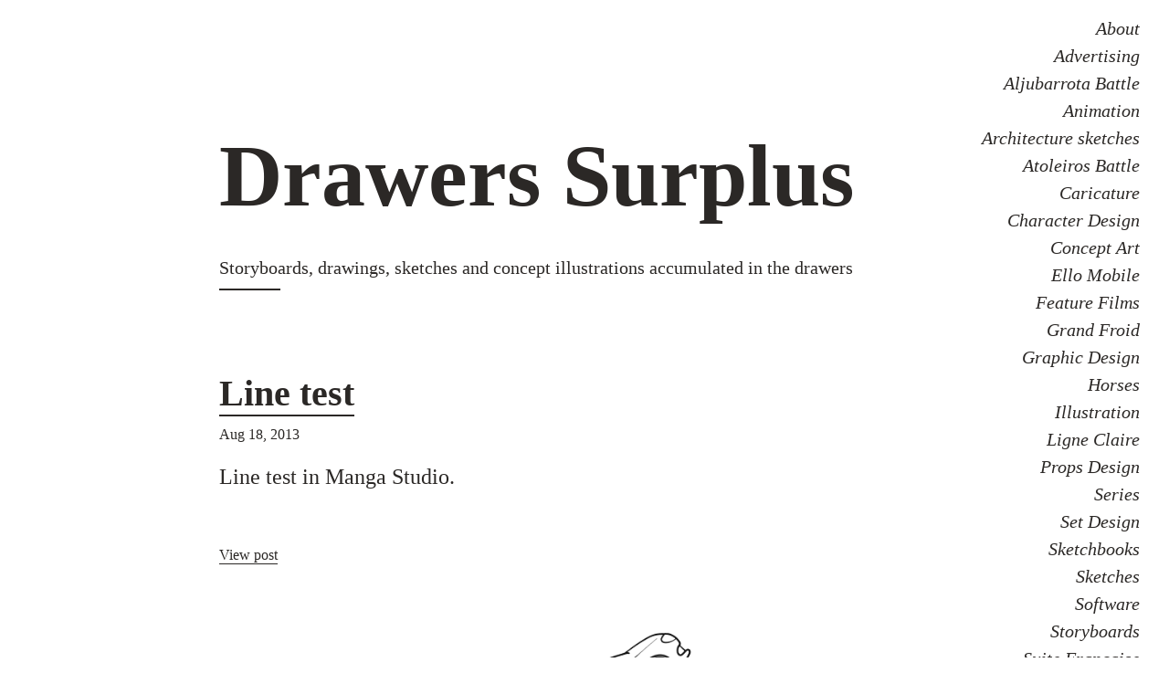

--- FILE ---
content_type: text/html; charset=utf-8
request_url: https://film-storyboards.be/page/143/
body_size: 4299
content:
<!DOCTYPE html>
<html>

  <head>
  <meta charset="utf-8">
  <meta http-equiv="X-UA-Compatible" content="IE=edge">
  <meta name="viewport" content="width=device-width, initial-scale=1">

  <title>Drawers Surplus</title>
  <meta name="description" content="Storyboards, drawings, sketches and concept illustrations accumulated in the drawers">

  
  
  <link rel="stylesheet" href="https://film-storyboards.be/assets/style.css">

  <link rel="canonical" href="https://film-storyboards.be/page/143/">
  <link rel="alternate" type="application/rss+xml" title="Drawers Surplus" href="https://film-storyboards.be/feed.xml">

  <link rel="apple-touch-icon" sizes="180x180" href="/apple-touch-icon.png">
  <link rel="icon" type="image/png" sizes="32x32" href="/favicon-32x32.png">
  <link rel="icon" type="image/png" sizes="16x16" href="/favicon-16x16.png">
  <link rel="manifest" href="/site.webmanifest">
  <link rel="mask-icon" href="/safari-pinned-tab.svg" color="#5bbad5">
  <meta name="msapplication-TileColor" content="#da532c">
  <meta name="theme-color" content="#ffffff">

  <script async defer src="https://buttons.github.io/buttons.js"></script>
  <!-- Begin Jekyll SEO tag v2.8.0 -->
<title>Page 143 of 154 for Drawers Surplus | Storyboards, drawings, sketches and concept illustrations accumulated in the drawers</title>
<meta name="generator" content="Jekyll v3.10.0" />
<meta property="og:title" content="Drawers Surplus" />
<meta property="og:locale" content="en_US" />
<meta name="description" content="Storyboards, drawings, sketches and concept illustrations accumulated in the drawers" />
<meta property="og:description" content="Storyboards, drawings, sketches and concept illustrations accumulated in the drawers" />
<link rel="canonical" href="https://film-storyboards.be/page/143/" />
<meta property="og:url" content="https://film-storyboards.be/page/143/" />
<meta property="og:site_name" content="Drawers Surplus" />
<meta property="og:type" content="website" />
<link rel="prev" href="https://film-storyboards.be/page/142/" />
<link rel="next" href="https://film-storyboards.be/page/144/" />
<meta name="twitter:card" content="summary" />
<meta property="twitter:title" content="Drawers Surplus" />
<script type="application/ld+json">
{"@context":"https://schema.org","@type":"WebPage","description":"Storyboards, drawings, sketches and concept illustrations accumulated in the drawers","headline":"Drawers Surplus","url":"https://film-storyboards.be/page/143/"}</script>
<!-- End Jekyll SEO tag -->

</head>


  <body>

    <div>

      <header class="clearfix">

        <div class="right absolute-lg right-0 top-0">
          <ul class="mt-2 mr-2 mr-lg-3">
            
              
            
              
              <li class="inline-block block-lg text-right ml-1 ml-lg-0">
                <a class="italic no-underline h4 font-smoothing" href="/about/">About</a>
              </li>
              
            
              
              <li class="inline-block block-lg text-right ml-1 ml-lg-0">
                <a class="italic no-underline h4 font-smoothing" href="/advertising/">Advertising</a>
              </li>
              
            
              
              <li class="inline-block block-lg text-right ml-1 ml-lg-0">
                <a class="italic no-underline h4 font-smoothing" href="/aljubarrota-battle/">Aljubarrota Battle</a>
              </li>
              
            
              
              <li class="inline-block block-lg text-right ml-1 ml-lg-0">
                <a class="italic no-underline h4 font-smoothing" href="/animation/">Animation</a>
              </li>
              
            
              
              <li class="inline-block block-lg text-right ml-1 ml-lg-0">
                <a class="italic no-underline h4 font-smoothing" href="/architecture-sketches/">Architecture sketches</a>
              </li>
              
            
              
              <li class="inline-block block-lg text-right ml-1 ml-lg-0">
                <a class="italic no-underline h4 font-smoothing" href="/atoleiros-battle/">Atoleiros Battle</a>
              </li>
              
            
              
              <li class="inline-block block-lg text-right ml-1 ml-lg-0">
                <a class="italic no-underline h4 font-smoothing" href="/caricature/">Caricature</a>
              </li>
              
            
              
              <li class="inline-block block-lg text-right ml-1 ml-lg-0">
                <a class="italic no-underline h4 font-smoothing" href="/character-design/">Character Design</a>
              </li>
              
            
              
              <li class="inline-block block-lg text-right ml-1 ml-lg-0">
                <a class="italic no-underline h4 font-smoothing" href="/concept-art/">Concept Art</a>
              </li>
              
            
              
              <li class="inline-block block-lg text-right ml-1 ml-lg-0">
                <a class="italic no-underline h4 font-smoothing" href="/ello-mobile/">Ello Mobile</a>
              </li>
              
            
              
              <li class="inline-block block-lg text-right ml-1 ml-lg-0">
                <a class="italic no-underline h4 font-smoothing" href="/feature-films/">Feature Films</a>
              </li>
              
            
              
              <li class="inline-block block-lg text-right ml-1 ml-lg-0">
                <a class="italic no-underline h4 font-smoothing" href="/grand-froid/">Grand Froid</a>
              </li>
              
            
              
              <li class="inline-block block-lg text-right ml-1 ml-lg-0">
                <a class="italic no-underline h4 font-smoothing" href="/graphic-design/">Graphic Design</a>
              </li>
              
            
              
              <li class="inline-block block-lg text-right ml-1 ml-lg-0">
                <a class="italic no-underline h4 font-smoothing" href="/horses/">Horses</a>
              </li>
              
            
              
              <li class="inline-block block-lg text-right ml-1 ml-lg-0">
                <a class="italic no-underline h4 font-smoothing" href="/illustration/">Illustration</a>
              </li>
              
            
              
            
              
              <li class="inline-block block-lg text-right ml-1 ml-lg-0">
                <a class="italic no-underline h4 font-smoothing" href="/ligne-claire/">Ligne Claire</a>
              </li>
              
            
              
              <li class="inline-block block-lg text-right ml-1 ml-lg-0">
                <a class="italic no-underline h4 font-smoothing" href="/props-design/">Props Design</a>
              </li>
              
            
              
            
              
            
              
              <li class="inline-block block-lg text-right ml-1 ml-lg-0">
                <a class="italic no-underline h4 font-smoothing" href="/series/">Series</a>
              </li>
              
            
              
              <li class="inline-block block-lg text-right ml-1 ml-lg-0">
                <a class="italic no-underline h4 font-smoothing" href="/set-design/">Set Design</a>
              </li>
              
            
              
              <li class="inline-block block-lg text-right ml-1 ml-lg-0">
                <a class="italic no-underline h4 font-smoothing" href="/sketchbooks/">Sketchbooks</a>
              </li>
              
            
              
              <li class="inline-block block-lg text-right ml-1 ml-lg-0">
                <a class="italic no-underline h4 font-smoothing" href="/sketches/">Sketches</a>
              </li>
              
            
              
              <li class="inline-block block-lg text-right ml-1 ml-lg-0">
                <a class="italic no-underline h4 font-smoothing" href="/software/">Software</a>
              </li>
              
            
              
              <li class="inline-block block-lg text-right ml-1 ml-lg-0">
                <a class="italic no-underline h4 font-smoothing" href="/storyboards/">Storyboards</a>
              </li>
              
            
              
            
              
              <li class="inline-block block-lg text-right ml-1 ml-lg-0">
                <a class="italic no-underline h4 font-smoothing" href="/suite-francaise/">Suite Française</a>
              </li>
              
            
              
              <li class="inline-block block-lg text-right ml-1 ml-lg-0">
                <a class="italic no-underline h4 font-smoothing" href="/templates/">Templates</a>
              </li>
              
            
              
            
              
            
              
            
              
            
              
            
              
            
              
            
              
            
              
            
              
            
              
            
              
            
              
            
              
            
              
            
              
            
              
            
              
            
              
            
              
            
              
            
              
            
              
            
              
            
              
            
              
            
              
            
              
            
              
            
              
            
              
            
              
            
              
            
              
            
              
            
              
            
              
            
              
            
              
            
              
            
              
            
              
            
              
            
              
            
              
            
              
            
              
            
              
            
              
            
              
            
              
            
              
            
              
            
              
            
              
            
              
            
              
            
              
            
              
            
              
            
              
            
              
            
              
            
              
            
              
            
              
            
              
            
              
            
              
            
              
            
              
            
              
            
              
            
              
            
              
            
              
            
              
            
              
            
              
            
              
            
              
            
              
            
              
            
              
            
              
            
              
            
              
            
              
            
              
            
              
            
              
            
              
            
              
            
              
            
              
            
              
            
              
            
              
            
              
            
              
            
              
            
              
            
              
            
              
            
              
            
              
            
              
            
              
            
              
            
              
            
              
            
              
            
              
            
              
            
              
            
              
            
              
            
              
            
              
            
              
            
              
            
              
            
              
            
              
            
              
            
              
            
              
            
              
            
              
            
              
            
              
            
              
            
              
            
              
            
              
            
              
            
              
            
              
            
              
            
              
            
              
            
              
            
              
            
              
            
              
            
              
            
              
            
              
            
              
            
              
            
              
            
              
            
              
            
              
            
              
            
              
            
          </ul>
        </div>

        <div class="container mx-auto px-2 mt-4 mb-2 clearfix header-text">
          <h1 class="h0 inline-block py-2 mt-4 header-title">Drawers Surplus</h1>

            <p class="h4 lh-condensed font-smoothing">Storyboards, drawings, sketches and concept illustrations accumulated in the drawers</p>
            <div class="col-1 sm-width-full border-top-thick">
            </div>
          </div>

        </div>
      </header>

      <div class="container mx-auto px-2 py-2">
        

          <!-- Renders post date, title, and snippet of text. -->
<div class="py-2 mb-2 prose">
  <h2 class="h1 lh-condensed col-9 mb-0">
    <a class="link-primary" title="/klare%20lijn%20%E2%80%94%20ligne%20claire/2013/08/18/line-test-in-manga-studio.html" href="/klare%20lijn%20%E2%80%94%20ligne%20claire/2013/08/18/line-test-in-manga-studio.html">Line test</a>
  </h2>
  <a class="no-underline-hover h5 block py-1 mb-1" title="/klare%20lijn%20%E2%80%94%20ligne%20claire/2013/08/18/line-test-in-manga-studio.html" href="/klare%20lijn%20%E2%80%94%20ligne%20claire/2013/08/18/line-test-in-manga-studio.html">Aug 18, 2013</a>
  <p>Line test in Manga Studio.
</p>
</div>
 <div class="button"><a class="button" href="/klare%20lijn%20%E2%80%94%20ligne%20claire/2013/08/18/line-test-in-manga-studio.html">View post</a>
          </div>

          <div class="prose py-4" itemprop="articleBody">
            <a href="/klare%20lijn%20%E2%80%94%20ligne%20claire/2013/08/18/line-test-in-manga-studio.html">

              
              
              
              
              
              

              
              
              
              
              
              <img src="/images/picture_mrn7yyNgYn1s6ptp7o1_1280.png" />
              
              
              
              
              
              

              </a>
            </div>

            

        

          <!-- Renders post date, title, and snippet of text. -->
<div class="py-2 mb-2 prose">
  <h2 class="h1 lh-condensed col-9 mb-0">
    <a class="link-primary" title="/sketches/concept%20art/2013/08/16/concept-sketch.html" href="/sketches/concept%20art/2013/08/16/concept-sketch.html">Concept sketch</a>
  </h2>
  <a class="no-underline-hover h5 block py-1 mb-1" title="/sketches/concept%20art/2013/08/16/concept-sketch.html" href="/sketches/concept%20art/2013/08/16/concept-sketch.html">Aug 16, 2013</a>
  <p>Prospective concept sketch drawn for a museum exhibition.
</p>
</div>
 <div class="button"><a class="button" href="/sketches/concept%20art/2013/08/16/concept-sketch.html">View post</a>
          </div>

          <div class="prose py-4" itemprop="articleBody">
            <a href="/sketches/concept%20art/2013/08/16/concept-sketch.html">

              
              
              
              
              
              

              
              
              
              
              
              <img src="/images/picture_mrn9d7bf8Q1s6ptp7o1_1280.jpg" />
              
              
              
              
              
              

              </a>
            </div>

            

        

          <!-- Renders post date, title, and snippet of text. -->
<div class="py-2 mb-2 prose">
  <h2 class="h1 lh-condensed col-9 mb-0">
    <a class="link-primary" title="/storyboards/atoleiros%20battle/2013/08/15/tracing-paper-layers.html" href="/storyboards/atoleiros%20battle/2013/08/15/tracing-paper-layers.html">Tracing paper</a>
  </h2>
  <a class="no-underline-hover h5 block py-1 mb-1" title="/storyboards/atoleiros%20battle/2013/08/15/tracing-paper-layers.html" href="/storyboards/atoleiros%20battle/2013/08/15/tracing-paper-layers.html">Aug 15, 2013</a>
  <p>Drawing over layers of tracing paper.
</p>
</div>
 <div class="button"><a class="button" href="/storyboards/atoleiros%20battle/2013/08/15/tracing-paper-layers.html">View post</a>
          </div>

          <div class="prose py-4" itemprop="articleBody">
            <a href="/storyboards/atoleiros%20battle/2013/08/15/tracing-paper-layers.html">

              
              
              
              
              
              

              
              
              
              
              
              <img src="/images/picture_mrlj1xWIXw1s6ptp7o1_1280.jpg" />
              
              
              
              
              
              

              </a>
            </div>

            

        

          <!-- Renders post date, title, and snippet of text. -->
<div class="py-2 mb-2 prose">
  <h2 class="h1 lh-condensed col-9 mb-0">
    <a class="link-primary" title="/storyboards/aljubarrota/2013/08/14/eclipse-taken-from-the-aljubarrota-battle.html" href="/storyboards/aljubarrota/2013/08/14/eclipse-taken-from-the-aljubarrota-battle.html">Eclipse</a>
  </h2>
  <a class="no-underline-hover h5 block py-1 mb-1" title="/storyboards/aljubarrota/2013/08/14/eclipse-taken-from-the-aljubarrota-battle.html" href="/storyboards/aljubarrota/2013/08/14/eclipse-taken-from-the-aljubarrota-battle.html">Aug 14, 2013</a>
  <p>Eclipse
images
Taken from the Aljubarrota Battle Storyboards.
</p>
</div>
 <div class="button"><a class="button" href="/storyboards/aljubarrota/2013/08/14/eclipse-taken-from-the-aljubarrota-battle.html">View post</a>
          </div>

          <div class="prose py-4" itemprop="articleBody">
            <a href="/storyboards/aljubarrota/2013/08/14/eclipse-taken-from-the-aljubarrota-battle.html">

              
              
              
              
              
              

              
              
              
              
              
              <img src="/images/picture_mrjat5oEsJ1s6ptp7o1_400.gif" />
              
              
              
              
              
              

              </a>
            </div>

            

        

          <!-- Renders post date, title, and snippet of text. -->
<div class="py-2 mb-2 prose">
  <h2 class="h1 lh-condensed col-9 mb-0">
    <a class="link-primary" title="/sketchbooks/ello%20mobile/illustration/2013/08/13/last-week-i-was-asked-to-illustrate-an-interesting.html" href="/sketchbooks/ello%20mobile/illustration/2013/08/13/last-week-i-was-asked-to-illustrate-an-interesting.html">Geen komkommertijd</a>
  </h2>
  <a class="no-underline-hover h5 block py-1 mb-1" title="/sketchbooks/ello%20mobile/illustration/2013/08/13/last-week-i-was-asked-to-illustrate-an-interesting.html" href="/sketchbooks/ello%20mobile/illustration/2013/08/13/last-week-i-was-asked-to-illustrate-an-interesting.html">Aug 13, 2013</a>
  <p>Last week I was asked to illustrate an interesting Flemish expression for Ello Mobile: &ldquo;geen komkommertijd in Ello-land! beet van de naald&rdquo; I didn&rsquo;t quite know what it could mean,...</p>
</div>
 <div class="button"><a class="button" href="/sketchbooks/ello%20mobile/illustration/2013/08/13/last-week-i-was-asked-to-illustrate-an-interesting.html">View post</a>
          </div>

          <div class="prose py-4" itemprop="articleBody">
            <a href="/sketchbooks/ello%20mobile/illustration/2013/08/13/last-week-i-was-asked-to-illustrate-an-interesting.html">

              
              
              
              
              
              

              
              
              
              
              
              <img src="/images/picture_mrhp5g4K2w1s6ptp7o1_1280.jpg" />
              
              
              
              
              
              
              

              
              
              

              </a>
            </div>

            

        

          <!-- Renders post date, title, and snippet of text. -->
<div class="py-2 mb-2 prose">
  <h2 class="h1 lh-condensed col-9 mb-0">
    <a class="link-primary" title="/title%20design/illustration/2013/08/13/a-violinist-in-high-heels-title-design-study-for.html" href="/title%20design/illustration/2013/08/13/a-violinist-in-high-heels-title-design-study-for.html">Title Design study</a>
  </h2>
  <a class="no-underline-hover h5 block py-1 mb-1" title="/title%20design/illustration/2013/08/13/a-violinist-in-high-heels-title-design-study-for.html" href="/title%20design/illustration/2013/08/13/a-violinist-in-high-heels-title-design-study-for.html">Aug 13, 2013</a>
  <p>A Violinist in High Heels- Title Design study for a a documentary about violinist Mayu Kishima.
images
</p>
</div>
 <div class="button"><a class="button" href="/title%20design/illustration/2013/08/13/a-violinist-in-high-heels-title-design-study-for.html">View post</a>
          </div>

          <div class="prose py-4" itemprop="articleBody">
            <a href="/title%20design/illustration/2013/08/13/a-violinist-in-high-heels-title-design-study-for.html">

              
              
              
              
              
              

              
              
              
              
              
              <img src="/images/picture_mrgoyusF1l1s6ptp7o1_1280.jpg" />
              
              
              
              
              
              

              </a>
            </div>

            

        

          <!-- Renders post date, title, and snippet of text. -->
<div class="py-2 mb-2 prose">
  <h2 class="h1 lh-condensed col-9 mb-0">
    <a class="link-primary" title="/sketches/illustration/ello%20mobile/2013/08/12/an-illustration-for-ello-mobiles-2011-financial.html" href="/sketches/illustration/ello%20mobile/2013/08/12/an-illustration-for-ello-mobiles-2011-financial.html">Ello Mobile balance sheet 2011</a>
  </h2>
  <a class="no-underline-hover h5 block py-1 mb-1" title="/sketches/illustration/ello%20mobile/2013/08/12/an-illustration-for-ello-mobiles-2011-financial.html" href="/sketches/illustration/ello%20mobile/2013/08/12/an-illustration-for-ello-mobiles-2011-financial.html">Aug 12, 2013</a>
  <p>An Illustration for Ello Mobile&rsquo;s 2011  financial results; the rough proposal and the final inked drawing.
</p>
</div>
 <div class="button"><a class="button" href="/sketches/illustration/ello%20mobile/2013/08/12/an-illustration-for-ello-mobiles-2011-financial.html">View post</a>
          </div>

          <div class="prose py-4" itemprop="articleBody">
            <a href="/sketches/illustration/ello%20mobile/2013/08/12/an-illustration-for-ello-mobiles-2011-financial.html">

              
              
              
              
              
              

              
              
              
              
              
              <img src="/images/picture_mrfbbnRyfh1s6ptp7o1_1280.jpg" />
              
              
              
              
              
              
              

              
              
              

              </a>
            </div>

            

        

          <!-- Renders post date, title, and snippet of text. -->
<div class="py-2 mb-2 prose">
  <h2 class="h1 lh-condensed col-9 mb-0">
    <a class="link-primary" title="/illustration/2013/08/11/austrian-mobility-forum-poster-rough-layout.html" href="/illustration/2013/08/11/austrian-mobility-forum-poster-rough-layout.html">Austrian Mobility Forum</a>
  </h2>
  <a class="no-underline-hover h5 block py-1 mb-1" title="/illustration/2013/08/11/austrian-mobility-forum-poster-rough-layout.html" href="/illustration/2013/08/11/austrian-mobility-forum-poster-rough-layout.html">Aug 11, 2013</a>
  <p>Austrian Mobility Forum - poster rough layout.
</p>
</div>
 <div class="button"><a class="button" href="/illustration/2013/08/11/austrian-mobility-forum-poster-rough-layout.html">View post</a>
          </div>

          <div class="prose py-4" itemprop="articleBody">
            <a href="/illustration/2013/08/11/austrian-mobility-forum-poster-rough-layout.html">

              
              
              
              
              
              

              
              
              
              
              
              <img src="/images/picture_mrbrkwXJCj1s6ptp7o1_1280.jpg" />
              
              
              
              
              
              

              </a>
            </div>

            

        

          <!-- Renders post date, title, and snippet of text. -->
<div class="py-2 mb-2 prose">
  <h2 class="h1 lh-condensed col-9 mb-0">
    <a class="link-primary" title="/storyboards/2013/08/10/shooting-storyboard.html" href="/storyboards/2013/08/10/shooting-storyboard.html">Shooting storyboards</a>
  </h2>
  <a class="no-underline-hover h5 block py-1 mb-1" title="/storyboards/2013/08/10/shooting-storyboard.html" href="/storyboards/2013/08/10/shooting-storyboard.html">Aug 10, 2013</a>
  <p>Shooting Storyboards.
</p>
</div>
 <div class="button"><a class="button" href="/storyboards/2013/08/10/shooting-storyboard.html">View post</a>
          </div>

          <div class="prose py-4" itemprop="articleBody">
            <a href="/storyboards/2013/08/10/shooting-storyboard.html">

              
              
              
              
              
              

              
              
              
              
              
              <img src="/images/picture_mrbs2zVBEg1s6ptp7o1_1280.jpg" />
              
              
              
              
              
              

              </a>
            </div>

            

        

          <!-- Renders post date, title, and snippet of text. -->
<div class="py-2 mb-2 prose">
  <h2 class="h1 lh-condensed col-9 mb-0">
    <a class="link-primary" title="/sketches/2013/08/09/groenplaats-antwerp.html" href="/sketches/2013/08/09/groenplaats-antwerp.html">Groenplaats, Antwerp</a>
  </h2>
  <a class="no-underline-hover h5 block py-1 mb-1" title="/sketches/2013/08/09/groenplaats-antwerp.html" href="/sketches/2013/08/09/groenplaats-antwerp.html">Aug 9, 2013</a>
  <p>Layout, advertsing comp, Groenplaats - Antwerp
</p>
</div>
 <div class="button"><a class="button" href="/sketches/2013/08/09/groenplaats-antwerp.html">View post</a>
          </div>

          <div class="prose py-4" itemprop="articleBody">
            <a href="/sketches/2013/08/09/groenplaats-antwerp.html">

              
              
              
              
              
              

              
              
              
              
              
              <img src="/images/picture_mrahocOXHt1s6ptp7o1_1280.jpg" />
              
              
              
              
              
              

              </a>
            </div>

            

        

          <!-- Renders post date, title, and snippet of text. -->
<div class="py-2 mb-2 prose">
  <h2 class="h1 lh-condensed col-9 mb-0">
    <a class="link-primary" title="/storyboards/sketches/2013/08/08/the-first-rule-of-drawing-advertising-storyboards.html" href="/storyboards/sketches/2013/08/08/the-first-rule-of-drawing-advertising-storyboards.html">The first rule of drawing advertising storyboards</a>
  </h2>
  <a class="no-underline-hover h5 block py-1 mb-1" title="/storyboards/sketches/2013/08/08/the-first-rule-of-drawing-advertising-storyboards.html" href="/storyboards/sketches/2013/08/08/the-first-rule-of-drawing-advertising-storyboards.html">Aug 8, 2013</a>
  <p>The first rule of drawing advertising Storyboards…
</p>
</div>
 <div class="button"><a class="button" href="/storyboards/sketches/2013/08/08/the-first-rule-of-drawing-advertising-storyboards.html">View post</a>
          </div>

          <div class="prose py-4" itemprop="articleBody">
            <a href="/storyboards/sketches/2013/08/08/the-first-rule-of-drawing-advertising-storyboards.html">

              
              
              
              
              
              

              
              
              
              
              
              <img src="/images/picture_mr8fz33btF1s6ptp7o1_1280.jpg" />
              
              
              
              
              
              

              </a>
            </div>

            

        

          <!-- Renders post date, title, and snippet of text. -->
<div class="py-2 mb-2 prose">
  <h2 class="h1 lh-condensed col-9 mb-0">
    <a class="link-primary" title="/sketches/sketchbooks/2013/08/07/holidays-in-the-glade-sketchbook-drawing.html" href="/sketches/sketchbooks/2013/08/07/holidays-in-the-glade-sketchbook-drawing.html">Holidays in the glade</a>
  </h2>
  <a class="no-underline-hover h5 block py-1 mb-1" title="/sketches/sketchbooks/2013/08/07/holidays-in-the-glade-sketchbook-drawing.html" href="/sketches/sketchbooks/2013/08/07/holidays-in-the-glade-sketchbook-drawing.html">Aug 7, 2013</a>
  <p>Holidays in the glade — Sketchbook drawing.
</p>
</div>
 <div class="button"><a class="button" href="/sketches/sketchbooks/2013/08/07/holidays-in-the-glade-sketchbook-drawing.html">View post</a>
          </div>

          <div class="prose py-4" itemprop="articleBody">
            <a href="/sketches/sketchbooks/2013/08/07/holidays-in-the-glade-sketchbook-drawing.html">

              
              
              
              
              
              

              
              
              
              
              
              <img src="/images/picture_mr6prrNsLy1s6ptp7o1_1280.jpg" />
              
              
              
              
              
              

              </a>
            </div>

            

        

        <div class="form  form--search">
  <form id="contact-form" action="">
    <label class="label f6 ttu tracked gray avenir" for="search">Search:</label>
    <input class="input tc f5 black-30 avenir" id="search" type="search" name="search" placeholder="e.g. storyboard" autocomplete="off" />

    <ul class="list list--results f6 fw2 lh-copy measure-wide avenir" id="list">
      <!-- results go here -->
  </ul>
</form>
</div>

<script type="text/javascript" src="/assets/js/fetch.js"></script>
<script type="text/javascript">
const endpoint = '/assets/search.json';

const pages = [];

fetch(endpoint)
  .then(blob => blob.json())
  .then(data => pages.push(...data));

function findResults(termToMatch, pages) {
  return pages.filter(item => {
    const regex = new RegExp(termToMatch, 'gi');
    return item.title.match(regex) || item.content.match(regex);
  });
}

function displayResults() {
  const resultsArray = findResults(this.value, pages);
  const html = resultsArray.map(item => {
    return `
      <li class="item  item--result">
        <article class="article  typeset">
          <h4><a class="cf bn ma0 pa0 link no-underline black" href="${item.url}">${item.title}</a></h4>
          <p>${item.excerpt}</p>
        </article>
      </li>`;
  }).join('');
  if ((resultsArray.length == 0) || (this.value == '')) {
    resultsList.innerHTML = `<p>Sorry, nothing was found</p>`;
  } else {
    resultsList.innerHTML = html;
  }
}

const field = document.querySelector('#search');
const resultsList = document.querySelector('#list');

field.addEventListener('keyup', displayResults);

field.addEventListener('keypress', function(event) {
  if (event.keyCode == 13) {
    event.preventDefault();
  }
});
</script>
<noscript>Please enable JavaScript to use the search form.</noscript>


      </div>

     </div>

     <!-- Pagination links -->
<div class="container mx-auto px-2 py-2" itemprop="SiteNavigationElement/Pagination">
  
    <a href="/page/142/" class="previous">Previous</a>
  
  <span class="page_number ">Page: 143 of 154</span>
  
    <a href="/page/144/" class="next">Next</a>
  
</div>

    <div class="container mx-auto clearfix mt-2 mt-lg-4 px-2">
  <div class="border-top-thick">
    <p class="col-8 sm-width-full left py-2 mb-0">© <a class="text-accent" href="https://film-storyboards.com">Film Storyboards</a> Project maintained by <a class="text-accent" href="https://github.com/YJPL">YJPL</a></p>
    <ul class="list-reset right clearfix sm-width-full py-2 mb-2 mb-lg-0">
      <li class="inline-block mr-1">
        <a href="https://twitter.com/share" class="twitter-share-button" data-hashtags="Drawers Surplus">Tweet</a> <script>!function(d,s,id){var js,fjs=d.getElementsByTagName(s)[0],p=/^http:/.test(d.location)?'http':'https';if(!d.getElementById(id)){js=d.createElement(s);js.id=id;js.src=p+'://platform.twitter.com/widgets.js';fjs.parentNode.insertBefore(js,fjs);}}(document, 'script', 'twitter-wjs');</script>
      </li>
      <li class="inline-block">
        <a class="github-button" href="https://github.com/YJPL/drawers" data-icon="octicon-star" data-count-href="YJPL//stargazers" data-count-api="/repos/YJPL/#stargazers_count" data-count-aria-label="# stargazers on GitHub" aria-label="Star YJPL/ on GitHub">Star</a>
      </li>
    </ul>
  </div>
</div>


  </body>

</html>


--- FILE ---
content_type: text/css; charset=utf-8
request_url: https://film-storyboards.be/assets/style.css
body_size: 1308
content:
*{box-sizing:border-box !important;margin:0}input,select,textarea,button{font-family:inherit;font-size:inherit;line-height:inherit}body,h1,h2,h3,h4,h5,h6,p,blockquote,pre,hr,dl,dd,ol,ul,figure{margin:0;padding:0}body{font-family:Athelas,Palatino,Georgia,serif;font-size:16px;line-height:1.5;color:#2B2826;background-color:#fff}p{margin-top:0;margin-bottom:0.5em}h1,h2,h3,h4,h5,h6{margin-top:1em;margin-bottom:0.25em}h1,.h1{font-size:40px}h2,.h2{font-size:32px}h3,.h3{font-size:24px}h4,.h4{font-size:20px}h5,.h5{font-size:16px}h6,.h6{font-size:12px;text-transform:uppercase;letter-spacing:0.02em}a{color:inherit;text-decoration:none;padding-bottom:1px;border-bottom:1px solid currentColor}a:hover{color:#2B2826;text-decoration:none;border-bottom:1px dotted}pre{border-left:8px solid #D7D5D1;margin:32px 0;padding-left:16px;width:75%;overflow-x:auto}code{color:#423F38;font-size:16px;padding:1px 4px}.prose p,.prose ol,.prose ul{font-size:24px;margin-bottom:1em;width:100%}.prose ul,.prose ol{padding-left:40px}.prose li{margin-bottom:0.5em}.prose li ul li,.prose li ol li{margin-bottom:0}.prose img{max-width:100%}.prose blockquote{line-height:1.375;padding-left:20px;margin:40px 0 40px -16px;border-left:8px solid #D7D5D1;font-style:italic}.prose blockquote p{font-size:24px}@media (min-width: 52em){.prose blockquote{padding-left:32px;margin:64px 0 64px -40px;max-width:110%}.prose blockquote p{font-size:32px}}.prose hr{color:#2B2826;border-style:solid;border-width:thin;margin-top:0.5em;margin-bottom:0.5em}.prose dt{font-weight:bold;font-style:italic;line-height:1.25}.prose dd{font-style:italic;margin-bottom:0.5em}.prose table{border-collapse:collapse;display:block;width:100%;margin-bottom:1.5em;overflow:auto;word-break:normal;word-break:keep-all}.prose table th{font-weight:bold;text-align:left}.prose table th,.prose table td{padding:16px 32px 16px 2px;border-top:1px solid #2B2826;border-bottom:1px solid #2B2826}.prose table tr{border-top:1px solid #2B2826}.prose table tr th{border-top:2px solid #2B2826;border-bottom:2px solid #2B2826}.h0{font-size:48px;line-height:1.0125;margin-top:0.85em;word-wrap:break-word}@media (min-width: 52em){.h0{font-size:96px}}.text-right{text-align:right}.no-underline,.no-underline-hover{text-decoration:none;border-bottom:none}.no-underline-hover:hover{text-decoration:none !important;border-bottom:none !important}.link-primary{font-weight:bold;text-decoration:none;border-bottom:2px solid currentColor;padding-bottom:1px}.link-primary:hover{color:#2B2826;text-decoration:none;border-bottom:2px dotted}.bold{font-weight:bold}.italic{font-style:italic}.uppercase{text-transform:uppercase}.lh-condensed{line-height:1.25}.list-reset{list-style:none;padding-left:0}.border-bottom-thick{border-bottom:2px solid;border-color:currentColor}.border-bottom-thin{border-bottom:1px solid;border-color:currentColor}.border-top-thick{border-top:2px solid;border-color:currentColor}.border-top-thin{border-top:1px solid;border-color:currentColor}.border-0{border:0}.header-background{background-color:#fff}.header-border{border-color:#2B2826}.header-title{color:#2B2826}.header-text{color:#2B2826}.header-social{fill:#2B2826}.header-link:hover{color:#2B2826 !important}.text-accent{color:#423F38}.container{max-width:52em}.col-1{width:8.3333333333%}.col-2{width:16.6666666667%}.col-3{width:25%}.col-4{width:33.3333333333%}.col-5{width:41.6666666667%}.col-6{width:50%}.col-7{width:58.3333333333%}.col-8{width:66.6666666667%}.col-9{width:75%}.col-10{width:83.3333333333%}.col-11{width:91.6666666667%}.col-12{width:100%}@media (max-width: 52em){.sm-width-full{width:100% !important}}.block{display:block !important}.inline-block{display:inline-block !important}.absolute{position:absolute}.fixed{position:fixed}.top-0{top:0}.right-0{right:0}.left-0{left:0}.table{display:table !important}.left{float:left}.right{float:right}@media (min-width: 52em){.right-lg{float:right !important}.left-lg{float:left !important}.absolute-lg{position:absolute}.block-lg{display:block !important}.inline-block-lg{display:inline-block}}@media (max-width: 52em){.hide-sm{display:none !important}}.clearfix:before,.clearfix:after{content:" ";display:table}.clearfix:after{clear:both}.align-middle{vertical-align:middle}.px-0{padding-left:0;padding-right:0}.py-0{padding-top:0;padding-bottom:0}.px-1{padding-left:8px;padding-right:8px}.py-1{padding-top:8px;padding-bottom:8px}.px-2{padding-left:16px;padding-right:16px}.py-2{padding-top:16px;padding-bottom:16px}.px-3{padding-left:32px;padding-right:32px}.py-3{padding-top:32px;padding-bottom:32px}.px-4{padding-left:64px;padding-right:64px}.py-4{padding-top:64px;padding-bottom:64px}.mx-auto{margin-left:auto;margin-right:auto}.mt-0{margin-top:0}.mr-0{margin-right:0}.mb-0{margin-bottom:0}.ml-0{margin-left:0}.mt-1{margin-top:8px}.mr-1{margin-right:8px}.mb-1{margin-bottom:8px}.ml-1{margin-left:8px}.mt-2{margin-top:16px}.mr-2{margin-right:16px}.mb-2{margin-bottom:16px}.ml-2{margin-left:16px}.mt-3{margin-top:32px}.mr-3{margin-right:32px}.mb-3{margin-bottom:32px}.ml-3{margin-left:32px}.mt-4{margin-top:64px}.mr-4{margin-right:64px}.mb-4{margin-bottom:64px}.ml-4{margin-left:64px}@media (min-width: 52em){.mx-lg-auto{margin-left:auto;margin-right:auto}.mt-lg-0{margin-top:0}.mr-lg-0{margin-right:0}.mb-lg-0{margin-bottom:0}.ml-lg-0{margin-left:0}.mt-lg-1{margin-top:8px}.mr-lg-1{margin-right:8px}.mb-lg-1{margin-bottom:8px}.ml-lg-1{margin-left:8px}.mt-lg-2{margin-top:16px}.mr-lg-2{margin-right:16px}.mb-lg-2{margin-bottom:16px}.ml-lg-2{margin-left:16px}.mt-lg-3{margin-top:32px}.mr-lg-3{margin-right:32px}.mb-lg-3{margin-bottom:32px}.ml-lg-3{margin-left:32px}.mt-lg-4{margin-top:64px}.mr-lg-4{margin-right:64px}.mb-lg-4{margin-bottom:64px}.ml-lg-4{margin-left:64px}}.responsive-video-container{position:relative;margin-bottom:1em;padding-bottom:56.25%;height:0;overflow:hidden;max-width:100%}.responsive-video-container iframe,.responsive-video-container object,.responsive-video-container embed{position:absolute;top:0;left:0;width:100%;height:100%}:-webkit-full-screen-ancestor .masthead,:-webkit-full-screen-ancestor .page__footer{position:static}
